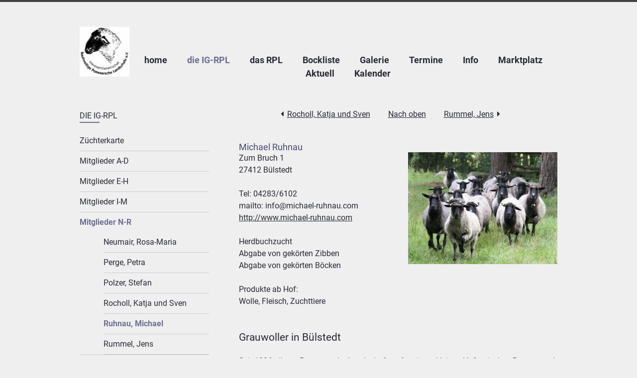

--- FILE ---
content_type: text/html; charset=utf-8
request_url: https://www.ig-pommernschafe.de/ig-rpl/mitglieder-n-r/ruhnau-michael.html
body_size: 6108
content:
<!DOCTYPE html>
<html lang="de">
<head>
<meta charset="utf-8">
<title>Ruhnau, Michael - ig-pommernschafe</title>
<base href="https://www.ig-pommernschafe.de/">
<meta name="robots" content="index,follow">
<meta name="description" content="">
<meta name="generator" content="Contao Open Source CMS">
<meta name="viewport" content="width=device-width,initial-scale=1.0">
<style>#left{width:320px;right:320px}#container{padding-left:320px}</style>
<link rel="stylesheet" href="assets/css/layout.min.css,responsive.min.css,reset.min.css,icons.min.css,mm...-2aa92e18.css"><script src="assets/js/jquery.min.js,mmenu.js-c05d669c.js"></script><link href="/files/theme/fonts/fontawesome/css/all.min.css" rel="stylesheet"> <!--load all styles -->
<link rel="apple-touch-icon" sizes="180x180" href="/files/theme/favicon/apple-touch-icon.png">
<link rel="icon" type="image/png" sizes="32x32" href="/files/theme/favicon/favicon-32x32.png">
<link rel="icon" type="image/png" sizes="16x16" href="/files/theme/favicon/favicon-16x16.png">
<link rel="manifest" href="/files/theme/favicon/site.webmanifest">
<link rel="mask-icon" href="/files/theme/favicon/safari-pinned-tab.svg" color="#59686c">
<link rel="shortcut icon" href="/files/theme/favicon/favicon.ico">
<meta name="msapplication-TileColor" content="#2b5797">
<meta name="msapplication-config" content="/files/theme/favicon/browserconfig.xml">
<meta name="theme-color" content="#ffffff">
</head>
<body id="top" itemscope itemtype="http://schema.org/WebPage">
<div id="wrapper">
<header id="header">
<div class="inside">
<div class="nav-toggle"><a href="#nav_mmenu"><i class="fas fa-bars"></i> Menü</a></div>
<!-- indexer::stop -->
<nav class="mod_mmenu" id="nav_mmenu" itemscope itemtype="http://schema.org/SiteNavigationElement">
<ul class="level_1">
<li class="first"><a href="./" title="home" class="first" itemprop="url"><span itemprop="name">home</span></a></li>
<li class="submenu trail"><a href="ig-rpl.html" title="die IG-RPL" class="submenu trail" aria-haspopup="true" itemprop="url"><span itemprop="name">die IG-RPL</span></a>
<ul class="level_2">
<li class="first"><a href="ig-rpl/zuechterkarte.html" title="Züchterkarte" class="first" itemprop="url"><span itemprop="name">Züchterkarte</span></a></li>
<li class="submenu"><a href="ig-rpl/mitglieder-a-d/beeke.html" title="Mitglieder A-D" class="submenu" aria-haspopup="true" itemprop="url"><span itemprop="name">Mitglieder A-D</span></a>
<ul class="level_3">
<li class="first"><a href="ig-rpl/mitglieder-a-d/beeke.html" title="Beeke, Holger" class="first" itemprop="url"><span itemprop="name">Beeke, Holger</span></a></li>
<li><a href="ig-rpl/mitglieder-a-d/bendig-jana.html" title="Bendig, Jana" itemprop="url"><span itemprop="name">Bendig, Jana</span></a></li>
<li><a href="ig-rpl/mitglieder-a-d/berg.html" title="Berg, Joachim" itemprop="url"><span itemprop="name">Berg, Joachim</span></a></li>
<li><a href="ig-rpl/mitglieder-n-r/scheele-sarah.html" title="Bergmann, Sarah" itemprop="url"><span itemprop="name">Bergmann, Sarah</span></a></li>
<li><a href="ig-rpl/mitglieder-a-d/beuchelt.html" title="Beuchelt, Tina" itemprop="url"><span itemprop="name">Beuchelt, Tina</span></a></li>
<li><a href="ig-rpl/mitglieder-a-d/bloege.html" title="Bloege, Yves" itemprop="url"><span itemprop="name">Bloege, Yves</span></a></li>
<li><a href="ig-rpl/mitglieder-a-d/bluem-mario.html" title="Blüm, Mario" itemprop="url"><span itemprop="name">Blüm, Mario</span></a></li>
<li><a href="ig-rpl/mitglieder-a-d/buchhage-julia.html" title="Buchhage, Julia" itemprop="url"><span itemprop="name">Buchhage, Julia</span></a></li>
<li><a href="ig-rpl/mitglieder-a-d/braun-michael.html" title="Braun, Michael" itemprop="url"><span itemprop="name">Braun, Michael</span></a></li>
<li><a href="ig-rpl/mitglieder-a-d/broich-alexandra.html" title="Broich, Alexandra" itemprop="url"><span itemprop="name">Broich, Alexandra</span></a></li>
<li class="last"><a href="ig-rpl/mitglieder-a-d/dohnke.html" title="Dohnke, Gunnar" class="last" itemprop="url"><span itemprop="name">Dohnke, Gunnar</span></a></li>
</ul>
</li>
<li class="submenu"><a href="ig-rpl/mitglieder-e-h/franz-christine.html" title="Mitglieder E-H" class="submenu" aria-haspopup="true" itemprop="url"><span itemprop="name">Mitglieder E-H</span></a>
<ul class="level_3">
<li class="first"><a href="ig-rpl/mitglieder-e-h/franz-christine.html" title="Franz, Christine" class="first" itemprop="url"><span itemprop="name">Franz, Christine</span></a></li>
<li><a href="ig-rpl/mitglieder-e-h/gritzka-grit.html" title="Gritzka, Grit" itemprop="url"><span itemprop="name">Gritzka, Grit</span></a></li>
<li><a href="ig-rpl/mitglieder-e-h/gutsmiedl-wiltrud.html" title="Gutsmiedl, Wiltrud" itemprop="url"><span itemprop="name">Gutsmiedl, Wiltrud</span></a></li>
<li><a href="ig-rpl/mitglieder-e-h/haensel-kirsten.html" title="Hänsel, Kirsten" itemprop="url"><span itemprop="name">Hänsel, Kirsten</span></a></li>
<li><a href="ig-rpl/mitglieder-e-h/hartmann-tobias.html" title="Hartmann, Tobias" itemprop="url"><span itemprop="name">Hartmann, Tobias</span></a></li>
<li><a href="ig-rpl/mitglieder-e-h/heinz-adrian.html" title="Heinz, Adrian" itemprop="url"><span itemprop="name">Heinz, Adrian</span></a></li>
<li><a href="ig-rpl/mitglieder-e-h/heinze-peter-e.html" title="Heinze, Peter E." itemprop="url"><span itemprop="name">Heinze, Peter E.</span></a></li>
<li><a href="ig-rpl/mitglieder-e-h/hoffmann-klaus.html" title="Hoffmann, Klaus" itemprop="url"><span itemprop="name">Hoffmann, Klaus</span></a></li>
<li><a href="ig-rpl/mitglieder-e-h/hoeller-christoph.html" title="Höller, Christoph" itemprop="url"><span itemprop="name">Höller, Christoph</span></a></li>
<li><a href="ig-rpl/mitglieder-e-h/hoeller-karin.html" title="Höller, Karin" itemprop="url"><span itemprop="name">Höller, Karin</span></a></li>
<li class="last"><a href="ig-rpl/mitglieder-e-h/hudel-melanie.html" title="Hudel, Melanie" class="last" itemprop="url"><span itemprop="name">Hudel, Melanie</span></a></li>
</ul>
</li>
<li class="submenu"><a href="ig-rpl/mitglieder-i-m/jung-gunda.html" title="Mitglieder I-M" class="submenu" aria-haspopup="true" itemprop="url"><span itemprop="name">Mitglieder I-M</span></a>
<ul class="level_3">
<li class="first"><a href="ig-rpl/mitglieder-i-m/jung-gunda.html" title="Jung, Gunda" class="first" itemprop="url"><span itemprop="name">Jung, Gunda</span></a></li>
<li><a href="ig-rpl/mitglieder-i-m/kaeding-nico.html" title="Käding, Nico" itemprop="url"><span itemprop="name">Käding, Nico</span></a></li>
<li><a href="ig-rpl/mitglieder-i-m/kleinuebbing-melanie.html" title="Kleinübbing, Melanie" itemprop="url"><span itemprop="name">Kleinübbing, Melanie</span></a></li>
<li><a href="ig-rpl/mitglieder-i-m/kriese-ulrich.html" title="Kriese, Ulrich" itemprop="url"><span itemprop="name">Kriese, Ulrich</span></a></li>
<li><a href="ig-rpl/mitglieder-i-m/kronberg-andreas.html" title="Kronberg, Andreas" itemprop="url"><span itemprop="name">Kronberg, Andreas</span></a></li>
<li><a href="ig-rpl/mitglieder-i-m/kruemmel-gabriela.html" title="Krümmel, Gabriela" itemprop="url"><span itemprop="name">Krümmel, Gabriela</span></a></li>
<li><a href="ig-rpl/mitglieder-i-m/kuepferling-aline.html" title="Küpferling, Aline" itemprop="url"><span itemprop="name">Küpferling, Aline</span></a></li>
<li><a href="ig-rpl/mitglieder-i-m/lehmueller-maren.html" title="Lehmüller, Maren" itemprop="url"><span itemprop="name">Lehmüller, Maren</span></a></li>
<li><a href="ig-rpl/mitglieder-i-m/malschowsky-ralf.html" title="Malschowsky, Ralf" itemprop="url"><span itemprop="name">Malschowsky, Ralf</span></a></li>
<li class="last"><a href="ig-rpl/mitglieder-i-m/meyer-gerd.html" title="Meyer, Gerd" class="last" itemprop="url"><span itemprop="name">Meyer, Gerd</span></a></li>
</ul>
</li>
<li class="submenu trail"><a href="ig-rpl/mitglieder-n-r/neumair-rosa-maria.html" title="Mitglieder N-R" class="submenu trail" aria-haspopup="true" itemprop="url"><span itemprop="name">Mitglieder N-R</span></a>
<ul class="level_3">
<li class="sibling first"><a href="ig-rpl/mitglieder-n-r/neumair-rosa-maria.html" title="Neumair, Rosa-Maria" class="sibling first" itemprop="url"><span itemprop="name">Neumair, Rosa-Maria</span></a></li>
<li class="sibling"><a href="ig-rpl/mitglieder-n-r/perge-petra.html" title="Perge, Petra" class="sibling" itemprop="url"><span itemprop="name">Perge, Petra</span></a></li>
<li class="sibling"><a href="ig-rpl/mitglieder-n-r/polzer-stefan.html" title="Polzer, Stefan" class="sibling" itemprop="url"><span itemprop="name">Polzer, Stefan</span></a></li>
<li class="sibling"><a href="ig-rpl/mitglieder-n-r/rocholl-katja-und-sven.html" title="Rocholl, Katja und Sven" class="sibling" itemprop="url"><span itemprop="name">Rocholl, Katja und Sven</span></a></li>
<li class="active"><span class="active" itemprop="name">Ruhnau, Michael</span></li>
<li class="sibling last"><a href="ig-rpl/mitglieder-n-r/rummel-jens.html" title="Rummel, Jens" class="sibling last" itemprop="url"><span itemprop="name">Rummel, Jens</span></a></li>
</ul>
</li>
<li class="submenu"><a href="ig-rpl/mitglieder-n-r/schaefer-rolf.html" title="Mitglieder S/Sch" class="submenu" aria-haspopup="true" itemprop="url"><span itemprop="name">Mitglieder S/Sch</span></a>
<ul class="level_3">
<li class="first"><a href="ig-rpl/mitglieder-n-r/schaefer-rolf.html" title="Schaefer, Rolf" class="first" itemprop="url"><span itemprop="name">Schaefer, Rolf</span></a></li>
<li><a href="ig-rpl/mitglieder-n-r/scherer-krappmann-jasmin.html" title="Scherer-Krappmann, Jasmin" itemprop="url"><span itemprop="name">Scherer-Krappmann, Jasmin</span></a></li>
<li><a href="ig-rpl/mitglieder-n-r/schmitt-christina.html" title="Schmitt, Christina" itemprop="url"><span itemprop="name">Schmitt, Christina</span></a></li>
<li><a href="ig-rpl/mitglieder-n-r/schneiker-bekel-susanne.html" title="Schneiker-Bekel, Susanne" itemprop="url"><span itemprop="name">Schneiker-Bekel, Susanne</span></a></li>
<li><a href="ig-rpl/mitglieder-s-sch/schultens-verena.html" title="Schultens, Verena" itemprop="url"><span itemprop="name">Schultens, Verena</span></a></li>
<li><a href="ig-rpl/mitglieder-s-sch/sichert-sven.html" title="Sichert, Sven" itemprop="url"><span itemprop="name">Sichert, Sven</span></a></li>
<li><a href="ig-rpl/mitglieder-s-sch/supthut-nils.html" title="Supthut, Nils" itemprop="url"><span itemprop="name">Supthut, Nils</span></a></li>
<li class="last"><a href="ig-rpl/mitglieder-s-sch/symma-andreas.html" title="Symma, Andreas" class="last" itemprop="url"><span itemprop="name">Symma, Andreas</span></a></li>
</ul>
</li>
<li class="submenu"><a href="ig-rpl/mitglieder-t-z/traebert-harald.html" title="Mitglieder T-Z" class="submenu" aria-haspopup="true" itemprop="url"><span itemprop="name">Mitglieder T-Z</span></a>
<ul class="level_3">
<li class="first"><a href="ig-rpl/mitglieder-t-z/traebert-harald.html" title="Traebert, Harald" class="first" itemprop="url"><span itemprop="name">Traebert, Harald</span></a></li>
<li><a href="ig-rpl/mitglieder-t-z/verhuelsdonk-annette.html" title="Verhuelsdonk, Annette" itemprop="url"><span itemprop="name">Verhuelsdonk, Annette</span></a></li>
<li><a href="ig-rpl/mitglieder-t-z/vermeulen-angelika.html" title="Vermeulen, Angelika" itemprop="url"><span itemprop="name">Vermeulen, Angelika</span></a></li>
<li><a href="ig-rpl/mitglieder-t-z/vielhaber-johanna.html" title="Vielhaber, Johanna" itemprop="url"><span itemprop="name">Vielhaber, Johanna</span></a></li>
<li><a href="ig-rpl/mitglieder-t-z/wagner-eric.html" title="Wagner, Eric" itemprop="url"><span itemprop="name">Wagner, Eric</span></a></li>
<li><a href="ig-rpl/mitglieder-t-z/westphal-frank.html" title="Westphal, Frank" itemprop="url"><span itemprop="name">Westphal, Frank</span></a></li>
<li class="last"><a href="ig-rpl/mitglieder-t-z/wiechert-alexandra.html" title="Wiechert, Alexandra" class="last" itemprop="url"><span itemprop="name">Wiechert, Alexandra</span></a></li>
</ul>
</li>
<li><a href="ig-rpl/mitglied-werden.html" title="Mitglied werden" itemprop="url"><span itemprop="name">Mitglied werden</span></a></li>
<li class="last"><a href="ig-rpl/satzung.html" title="Satzung" class="last" itemprop="url"><span itemprop="name">Satzung</span></a></li>
</ul>
</li>
<li class="submenu"><a href="rpl.html" title="das RPL" class="submenu" aria-haspopup="true" itemprop="url"><span itemprop="name">das RPL</span></a>
<ul class="level_2">
<li class="first"><a href="rpl/bocklinien.html" title="Bocklinien" class="first" itemprop="url"><span itemprop="name">Bocklinien</span></a></li>
<li><a href="rpl/pommernvliese.html" title="Pommernvliese" itemprop="url"><span itemprop="name">Pommernvliese</span></a></li>
<li><a href="rpl/das-graue-vlies.html" title="das graue Vlies" itemprop="url"><span itemprop="name">das graue Vlies</span></a></li>
<li><a href="rpl/die-vliesstruktur.html" title="die Vliesstruktur" itemprop="url"><span itemprop="name">die Vliesstruktur</span></a></li>
<li><a href="rpl/einstieg-herdbuchzucht.html" title="Einstieg Herdbuchzucht" itemprop="url"><span itemprop="name">Einstieg Herdbuchzucht</span></a></li>
<li><a href="rpl/erhalten-durch-aufessen.html" title="Erhalten durch Aufessen" itemprop="url"><span itemprop="name">Erhalten durch Aufessen</span></a></li>
<li><a href="historisches/historische-zuchtziele.html" title="historische Zuchtziele" itemprop="url"><span itemprop="name">historische Zuchtziele</span></a></li>
<li><a href="historisches/historie-bis-1982.html" title="Historie bis 1982" itemprop="url"><span itemprop="name">Historie bis 1982</span></a></li>
<li><a href="historisches/historie-1982-2002.html" title="Historie 1982-2002" itemprop="url"><span itemprop="name">Historie 1982-2002</span></a></li>
<li class="last"><a href="historisches/der-ralswieker-handschuh.html" title="Der Ralswieker Handschuh" class="last" itemprop="url"><span itemprop="name">Der Ralswieker Handschuh</span></a></li>
</ul>
</li>
<li class="submenu"><a href="bockliste.html" title="Bockliste" class="submenu" aria-haspopup="true" itemprop="url"><span itemprop="name">Bockliste</span></a>
<ul class="level_2">
<li class="first"><a href="bockliste/bock-eintragen-formular.html" title="Bock eintragen &#40;Formular&#41;" class="first" itemprop="url"><span itemprop="name">Bock eintragen &#40;Formular&#41;</span></a></li>
<li><a href="bockliste/fragen-antworten.html" title="Fragen &amp; Antworten" itemprop="url"><span itemprop="name">Fragen & Antworten</span></a></li>
<li><a href="bockliste/jungboecke-fuer-die-eliteschau.html" title="Böcke zu verkaufen" itemprop="url"><span itemprop="name">Böcke zu verkaufen</span></a></li>
<li><a href="bockliste/bock-eintragen-formular/linie-1.html" title="Linie 1" itemprop="url"><span itemprop="name">Linie 1</span></a></li>
<li><a href="bockliste/bock-eintragen-formular/linie-2.html" title="Linie 2" itemprop="url"><span itemprop="name">Linie 2</span></a></li>
<li><a href="bockliste/bock-eintragen-formular/linie-3.html" title="Linie 3" itemprop="url"><span itemprop="name">Linie 3</span></a></li>
<li><a href="bockliste/bock-eintragen-formular/linie-4.html" title="Linie 4" itemprop="url"><span itemprop="name">Linie 4</span></a></li>
<li><a href="bockliste/bock-eintragen-formular/linie-5.html" title="Linie 5" itemprop="url"><span itemprop="name">Linie 5</span></a></li>
<li><a href="bockliste/bock-eintragen-formular/linie-6.html" title="Linie 6" itemprop="url"><span itemprop="name">Linie 6</span></a></li>
<li><a href="bockliste/bock-eintragen-formular/linie-7.html" title="Linie 7" itemprop="url"><span itemprop="name">Linie 7</span></a></li>
<li class="last"><a href="bockliste/bock-eintragen-formular/linie-s.html" title="Linie S" class="last" itemprop="url"><span itemprop="name">Linie S</span></a></li>
</ul>
</li>
<li class="submenu"><a href="galerie/laemmer.html" title="Galerie" class="submenu" aria-haspopup="true" itemprop="url"><span itemprop="name">Galerie</span></a>
<ul class="level_2">
<li class="first"><a href="galerie/laemmer.html" title="Lämmer" class="first" itemprop="url"><span itemprop="name">Lämmer</span></a></li>
<li><a href="galerie/mutterschafe.html" title="Mutterschafe" itemprop="url"><span itemprop="name">Mutterschafe</span></a></li>
<li><a href="galerie/boecke.html" title="Böcke" itemprop="url"><span itemprop="name">Böcke</span></a></li>
<li><a href="galerie/bilder-aus-dem-stammzuchtgebiet.html" title="Bilder aus dem Stammzuchtgebiet" itemprop="url"><span itemprop="name">Bilder aus dem Stammzuchtgebiet</span></a></li>
<li class="last"><a href="galerie/historische-bilder.html" title="Historische Bilder" class="last" itemprop="url"><span itemprop="name">Historische Bilder</span></a></li>
</ul>
</li>
<li><a href="service/termine.html" title="Termine" itemprop="url"><span itemprop="name">Termine</span></a></li>
<li class="submenu"><a href="service/downloads.html" title="Info" class="submenu" aria-haspopup="true" itemprop="url"><span itemprop="name">Info</span></a>
<ul class="level_2">
<li class="first"><a href="service/downloads.html" title="Literatur &amp; Downloads" class="first" itemprop="url"><span itemprop="name">Literatur & Downloads</span></a></li>
<li><a href="service/links.html" title="Links" itemprop="url"><span itemprop="name">Links</span></a></li>
<li><a href="service/mitglied-werden.html" title="Mitglied werden" itemprop="url"><span itemprop="name">Mitglied werden</span></a></li>
<li class="last"><a href="service/antrag-zuschuss-bockkauf.html" title="Förderung von Bockkäufen" class="last" itemprop="url"><span itemprop="name">Förderung von Bockkäufen</span></a></li>
</ul>
</li>
<li><a href="http://baseportal.de/cgi-bin/baseportal.pl?htx=/k_hoeller/main" title="Marktplatz" target="_blank" itemprop="url"><span itemprop="name">Marktplatz</span></a></li>
<li><a href="historisches.html" title="Aktuell" itemprop="url"><span itemprop="name">Aktuell</span></a></li>
<li class="last"><a href="kalender.html" title="Kalender" class="last" itemprop="url"><span itemprop="name">Kalender</span></a></li>
</ul>
</nav>
<!-- indexer::continue -->
<a id="logo" href="./"><img src="files/theme/img/logo.png" width="120" height="120" alt="Interessengemeinschaft rauhwolliges pommernsches Landschaf"></a>
<!-- indexer::stop -->
<nav class="mod_navigation block" id="nav-main" itemscope itemtype="http://schema.org/SiteNavigationElement">
<a href="ig-rpl/mitglieder-n-r/ruhnau-michael.html#skipNavigation2" class="invisible">Navigation überspringen</a>
<ul class="level_1">
<li class="first"><a href="./" title="home" class="first" itemprop="url"><span itemprop="name">home</span></a></li>
<li class="trail"><a href="ig-rpl.html" title="die IG-RPL" class="trail" itemprop="url"><span itemprop="name">die IG-RPL</span></a></li>
<li><a href="rpl.html" title="das RPL" itemprop="url"><span itemprop="name">das RPL</span></a></li>
<li><a href="bockliste.html" title="Bockliste" itemprop="url"><span itemprop="name">Bockliste</span></a></li>
<li><a href="galerie/laemmer.html" title="Galerie" itemprop="url"><span itemprop="name">Galerie</span></a></li>
<li><a href="service/termine.html" title="Termine" itemprop="url"><span itemprop="name">Termine</span></a></li>
<li><a href="service/downloads.html" title="Info" itemprop="url"><span itemprop="name">Info</span></a></li>
<li><a href="http://baseportal.de/cgi-bin/baseportal.pl?htx=/k_hoeller/main" title="Marktplatz" target="_blank" rel="noreferrer noopener" itemprop="url"><span itemprop="name">Marktplatz</span></a></li>
<li><a href="historisches.html" title="Aktuell" itemprop="url"><span itemprop="name">Aktuell</span></a></li>
<li class="last"><a href="kalender.html" title="Kalender" class="last" itemprop="url"><span itemprop="name">Kalender</span></a></li>
</ul>
<a id="skipNavigation2" class="invisible">&nbsp;</a>
</nav>
<!-- indexer::continue -->
</div>
</header>
<div id="container">
<main id="main">
<div class="inside">
<!-- indexer::stop -->
<div class="mod_booknav block">
<ul>
<li class="previous"><a href="ig-rpl/mitglieder-n-r/rocholl-katja-und-sven.html" title="">Rocholl, Katja und Sven</a></li>
<li class="up"><a href="ig-rpl.html" title="">Nach oben</a></li>
<li class="next"><a href="ig-rpl/mitglieder-n-r/rummel-jens.html" title="">Rummel, Jens</a></li>
</ul>
</div>
<!-- indexer::continue -->
<div class="mod_article first last block" id="article-83">
<div class="ce_text first block">
<h3>Michael Ruhnau</h3>
<figure class="image_container float_right">
<img src="assets/images/4/ruhnau-ff44b089.jpg" width="300" height="225" alt="" itemprop="image">
</figure>
<p>Zum Bruch 1<br>27412 Bülstedt</p>
<p>Tel: 04283/6102<br>&#109;&#97;&#105;&#108;&#116;&#111;&#58; &#105;&#x6E;&#102;&#x6F;&#64;&#x6D;&#105;&#x63;&#104;&#x61;&#101;&#x6C;&#45;&#x72;&#117;&#x68;&#110;&#x61;&#117;&#x2E;&#99;&#x6F;&#109; <br><a href="http://www.michael-ruhnau.com" target="_blank" rel="noopener">http://www.michael-ruhnau.com</a></p>
<p>Herdbuchzucht<br>Abgabe von gekörten Zibben<br>Abgabe von gekörten Böcken</p>
<p>Produkte ab Hof:<br>Wolle, Fleisch, Zuchttiere</p>
</div>
<div class="ce_text block">
<h2>Grauwoller in Bülstedt</h2>
<p>Seit 1996 gibt es Pommersche Landschafe auf meinem kleinen Hof zwischen Bremen und Hamburg, wo sie auf den leichten Sandböden der Zevener Geest meine Obstwiesen und mein Grünland beweiden. Damit bin ich der "dienstälteste" Herdbuchzüchter dieser Rasse in Niedersachsen. Mein Bestand beläuft sich auf gut 20 Mutterschafe, ihre Nachzucht sowie die Zuchtböcke, so dass ich im Sommerhalbjahr auf eine kleine Herde von etwa 50 Tieren komme.</p>
<p>Ein Grund, aus dem ich mich für diese Rasse entschieden habe, ist die interessante Wolle der "Grauwoller", die mich von Anfang an fasziniert hat. Da ich die Wolle selber verarbeite oder verarbeiten lasse, war es mir von Anfang an wichtig, bei der Auswahl meiner Zuchttiere auf Lichtechtheit, d. h. auf nicht oder nur wenig verbräunende Wolle zu achten. <br><br>Ein weiteres Motiv für die Wahl der der Pommern war ihr zutrauliches und Menschen zugewandtes Wesen, das sie zu sehr angenehmen Tieren im täglichen Umgang macht. <br><br>Angeregt durch eine entsprechende Bemerkung in Sambraus "Atlas der Nutztierrassen" (und durch meine Lust auf guten Käse) habe ich vor einigen Jahren begonnen, einige meiner Schafe zu melken und für den Eigenbedarf verschiedene Käse und Joghurt aus ihrer Milch herzustellen.</p>
<p><br>Produkte (Felle, Wolle, Garne, Steppdecken, Fleisch etc.)</p>
</div>
<div class="ce_sliderStart block">
<div class="content-slider" data-config="8000,500,0,1">
<div class="slider-wrapper">
<div class="ce_image block">
<figure class="image_container">
<img src="files/content/ig-rpl/mitglieder/ruhnau/ruhnau_pecorino.jpg" width="800" height="600" alt="" itemprop="image">
</figure>
</div>
<div class="ce_image block">
<figure class="image_container">
<img src="files/content/ig-rpl/mitglieder/ruhnau/ruhnau_und_lotti.jpg" width="800" height="600" alt="" itemprop="image">
</figure>
</div>
<div class="ce_image block">
<figure class="image_container">
<img src="files/content/ig-rpl/mitglieder/ruhnau/ruhnau_wolle.jpg" width="800" height="600" alt="" itemprop="image">
</figure>
</div>
</div>
</div>
<nav class="slider-control">
<a href="#" class="slider-prev"><i class="fas fa-2x fa-caret-square-left"></i></a>
<span class="slider-menu"></span>
<a href="#" class="slider-next"><i class="fas fa-2x fa-caret-square-right"></i></a>
</nav>
</div>
</div>
</div>
</main>
<aside id="left">
<div class="inside">
<!-- indexer::stop -->
<nav class="mod_navigation block" itemscope itemtype="http://schema.org/SiteNavigationElement">
<h5>die IG-RPL</h5>
<a href="ig-rpl/mitglieder-n-r/ruhnau-michael.html#skipNavigation6" class="invisible">Navigation überspringen</a>
<ul class="level_1">
<li class="first"><a href="ig-rpl/zuechterkarte.html" title="Züchterkarte" class="first" itemprop="url"><span itemprop="name">Züchterkarte</span></a></li>
<li><a href="ig-rpl/mitglieder-a-d/beeke.html" title="Mitglieder A-D" itemprop="url"><span itemprop="name">Mitglieder A-D</span></a></li>
<li><a href="ig-rpl/mitglieder-e-h/franz-christine.html" title="Mitglieder E-H" itemprop="url"><span itemprop="name">Mitglieder E-H</span></a></li>
<li><a href="ig-rpl/mitglieder-i-m/jung-gunda.html" title="Mitglieder I-M" itemprop="url"><span itemprop="name">Mitglieder I-M</span></a></li>
<li class="submenu trail"><a href="ig-rpl/mitglieder-n-r/neumair-rosa-maria.html" title="Mitglieder N-R" class="submenu trail" aria-haspopup="true" itemprop="url"><span itemprop="name">Mitglieder N-R</span></a>
<ul class="level_2">
<li class="sibling first"><a href="ig-rpl/mitglieder-n-r/neumair-rosa-maria.html" title="Neumair, Rosa-Maria" class="sibling first" itemprop="url"><span itemprop="name">Neumair, Rosa-Maria</span></a></li>
<li class="sibling"><a href="ig-rpl/mitglieder-n-r/perge-petra.html" title="Perge, Petra" class="sibling" itemprop="url"><span itemprop="name">Perge, Petra</span></a></li>
<li class="sibling"><a href="ig-rpl/mitglieder-n-r/polzer-stefan.html" title="Polzer, Stefan" class="sibling" itemprop="url"><span itemprop="name">Polzer, Stefan</span></a></li>
<li class="sibling"><a href="ig-rpl/mitglieder-n-r/rocholl-katja-und-sven.html" title="Rocholl, Katja und Sven" class="sibling" itemprop="url"><span itemprop="name">Rocholl, Katja und Sven</span></a></li>
<li class="active"><strong class="active" itemprop="name">Ruhnau, Michael</strong></li>
<li class="sibling last"><a href="ig-rpl/mitglieder-n-r/rummel-jens.html" title="Rummel, Jens" class="sibling last" itemprop="url"><span itemprop="name">Rummel, Jens</span></a></li>
</ul>
</li>
<li><a href="ig-rpl/mitglieder-n-r/schaefer-rolf.html" title="Mitglieder S/Sch" itemprop="url"><span itemprop="name">Mitglieder S/Sch</span></a></li>
<li><a href="ig-rpl/mitglieder-t-z/traebert-harald.html" title="Mitglieder T-Z" itemprop="url"><span itemprop="name">Mitglieder T-Z</span></a></li>
<li><a href="ig-rpl/mitglied-werden.html" title="Mitglied werden" itemprop="url"><span itemprop="name">Mitglied werden</span></a></li>
<li class="last"><a href="ig-rpl/satzung.html" title="Satzung" class="last" itemprop="url"><span itemprop="name">Satzung</span></a></li>
</ul>
<a id="skipNavigation6" class="invisible">&nbsp;</a>
</nav>
<!-- indexer::continue -->
</div>
</aside>
</div>
<footer id="footer">
<div class="inside">
<div class="box-wrapper"><div class="ce_text box box-left first block">
<h5>Kontakt</h5>
<p>Interessengemeinschaft Rauhwollige Pommersche Landschafe e.V.</p>
<p><a href="&#109;&#97;&#105;&#108;&#116;&#111;&#58;&#105;&#x67;&#114;&#x70;&#108;&#x40;&#103;&#x6D;&#120;&#x2E;&#100;&#x65;">&#105;&#x67;&#114;&#x70;&#108;&#x40;&#103;&#x6D;&#120;&#x2E;&#100;&#x65;</a></p>
<p>&nbsp;</p>
</div>
<div class="ce_text box box-middle block">
<h5>1. Vorsitzender</h5>
<p>Christoph Höller<br>Goldbecker Straße 29<br>31737 Rinteln</p>
<p>05754 1329<br><a href="&#109;&#97;&#105;&#108;&#116;&#111;&#58;&#99;&#x5F;&#104;&#x6F;&#101;&#x6C;&#108;&#x65;&#114;&#x40;&#103;&#x6D;&#120;&#x2E;&#100;&#x65;">&#99;&#x5F;&#104;&#x6F;&#101;&#x6C;&#108;&#x65;&#114;&#x40;&#103;&#x6D;&#120;&#x2E;&#100;&#x65;</a></p>
</div>
<div class="ce_text box box-right last block">
<h5>Schriftführerin</h5>
<p>Alexandra Wiechert<br>Am Wallbrink 6<br>30952 Ronnenberg</p>
<p>mobil: 0177-3985771<br>&#109;&#97;&#105;&#108;&#116;&#111;&#58; &#97;&#x2E;&#119;&#x69;&#101;&#x63;&#104;&#x65;&#114;&#x74;&#49;&#x33;&#64;&#x67;&#109;&#x61;&#105;&#x6C;&#46;&#x63;&#111;&#x6D;</p>
</div>
</div>
<div class="footer-copyright">© IG-Rauhwollige Pommersche Landschafe e.V 2026 · <a href="impressum.html" title="Impressum">Impressum</a> · <a href="datenschutz.html" title="Datenschutz">Datenschutz</a></div>            </div>
</footer>
</div>
<script src="assets/tablesorter/js/tablesorter.min.js?v=2.31.3"></script>
<script>jQuery(function($){$('.ce_table .sortable').each(function(i,table){var attr=$(table).attr('data-sort-default'),opts={},s;if(attr){s=attr.split('|');opts={sortList:[[s[0],s[1]=='desc'|0]]}}
$(table).tablesorter(opts)})})</script>
<script src="assets/colorbox/js/colorbox.min.js?v=1.6.6"></script>
<script>jQuery(function($){$('a[data-lightbox]').map(function(){$(this).colorbox({loop:!1,rel:$(this).attr('data-lightbox'),maxWidth:'95%',maxHeight:'95%'})})})</script>
<script src="assets/swipe/js/swipe.min.js?v=2.2.0"></script>
<script>(function(){var e=document.querySelectorAll('.content-slider, .slider-control'),c,i;for(i=0;i<e.length;i+=2){c=e[i].getAttribute('data-config').split(',');new Swipe(e[i],{'auto':parseInt(c[0]),'speed':parseInt(c[1]),'startSlide':parseInt(c[2]),'continuous':parseInt(c[3]),'menu':e[i+1]})}})()</script>
<script>document.addEventListener("DOMContentLoaded",function(){const menu=document.querySelector('#nav_mmenu');if(null!==menu&&0===menu.querySelectorAll('li.active').length){const trails=menu.querySelectorAll('li.trail');if(0<trails.length){trails.item(trails.length-1).classList.add('active')}}
new Mmenu('#nav_mmenu',{"navbar":{"title":"Men\u00fc"},"extensions":["position-right","position-front"],"onClick":{"close":!0},"iconPanels":!0},{"classNames":{"selected":"active"},"offCanvas":{"page":{"selector":"#wrapper"}}})})</script>
<script type="application/ld+json">{"@context":{"contao":"https:\/\/schema.contao.org\/"},"@type":"contao:Page","contao:title":"Ruhnau, Michael","contao:pageId":85,"contao:noSearch":false,"contao:protected":false,"contao:groups":[],"contao:fePreview":false}</script></body>
</html>